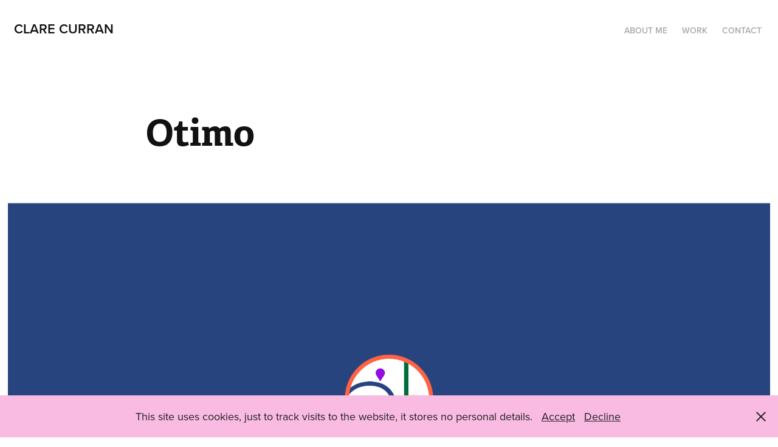

--- FILE ---
content_type: text/html; charset=utf-8
request_url: https://clarecurran.co.uk/otimo
body_size: 6701
content:
<!DOCTYPE HTML>
<html lang="en-US">
<head>
  <meta charset="UTF-8" />
  <meta name="viewport" content="width=device-width, initial-scale=1" />
      <meta name="keywords"  content="design,digital,UX,UI,CSS,HTML,branding,GV sprints,mentoring,prototyping" />
      <meta name="description"  content="Senior Creative with over 20 years experience working in digital. Specialties: UX / UI Design (multi-language, cross platform), prototyping, CSS, HTML, motion graphics, branding, typography, GV sprints, leading multidisciplinary teams and mentoring." />
      <meta name="twitter:card"  content="summary_large_image" />
      <meta name="twitter:site"  content="@AdobePortfolio" />
      <meta  property="og:title" content="clare curran - Otimo" />
      <meta  property="og:description" content="Senior Creative with over 20 years experience working in digital. Specialties: UX / UI Design (multi-language, cross platform), prototyping, CSS, HTML, motion graphics, branding, typography, GV sprints, leading multidisciplinary teams and mentoring." />
      <meta  property="og:image" content="https://cdn.myportfolio.com/02b356777fc9e4f5e0300120279218ec/9689d7fb-3ee8-418b-83de-380be32411d7_rwc_270x0x1381x1080x1381.png?h=28770180213484ea66e655543ea567c4" />
        <link rel="icon" href="https://cdn.myportfolio.com/02b356777fc9e4f5e0300120279218ec/8f7a8517-b471-4e27-a037-eca281d9175f_carw_1x1x32.png?h=0cc175cb569f6e80f341af26aa9e5ac1" />
      <link rel="stylesheet" href="/dist/css/main.css" type="text/css" />
      <link rel="stylesheet" href="https://cdn.myportfolio.com/02b356777fc9e4f5e0300120279218ec/717829a48b5fad64747b7bf2f577ae731741858237.css?h=f27ea5c28b4eb651f3fbd9bee0987ad9" type="text/css" />
    <link rel="canonical" href="https://clarecurran.co.uk/otimo" />
      <title>clare curran - Otimo</title>
    <script type="text/javascript" src="//use.typekit.net/ik/[base64].js?cb=35f77bfb8b50944859ea3d3804e7194e7a3173fb" async onload="
    try {
      window.Typekit.load();
    } catch (e) {
      console.warn('Typekit not loaded.');
    }
    "></script>
</head>
  <body class="transition-enabled">  <div class='page-background-video page-background-video-with-panel'>
  </div>
  <div class="js-responsive-nav">
    <div class="responsive-nav">
      <div class="close-responsive-click-area js-close-responsive-nav">
        <div class="close-responsive-button"></div>
      </div>
          <div class="nav-container">
            <nav data-hover-hint="nav">
      <div class="page-title">
        <a href="/about-me" >About me</a>
      </div>
                <div class="gallery-title"><a href="/work" >Work</a></div>
      <div class="page-title">
        <a href="/contact" >Contact</a>
      </div>
            </nav>
          </div>
    </div>
  </div>
  <div class="site-wrap cfix js-site-wrap">
    <div class="site-container">
      <div class="site-content e2e-site-content">
        <header class="site-header">
          <div class="logo-container">
              <div class="logo-wrap" data-hover-hint="logo">
                    <div class="logo e2e-site-logo-text logo-text  ">
    <a href="/work" class="preserve-whitespace">clare curran</a>

</div>
              </div>
  <div class="hamburger-click-area js-hamburger">
    <div class="hamburger">
      <i></i>
      <i></i>
      <i></i>
    </div>
  </div>
          </div>
              <div class="nav-container">
                <nav data-hover-hint="nav">
      <div class="page-title">
        <a href="/about-me" >About me</a>
      </div>
                <div class="gallery-title"><a href="/work" >Work</a></div>
      <div class="page-title">
        <a href="/contact" >Contact</a>
      </div>
                </nav>
              </div>
        </header>
        <main>
  <div class="page-container" data-context="page.page.container" data-hover-hint="pageContainer">
    <section class="page standard-modules">
        <header class="page-header content" data-context="pages" data-identity="id:p63456163d582017be8afa95e40615e4df9785fe2e5ece46b5b5a6" data-hover-hint="pageHeader" data-hover-hint-id="p63456163d582017be8afa95e40615e4df9785fe2e5ece46b5b5a6">
            <h1 class="title preserve-whitespace e2e-site-logo-text">Otimo</h1>
            <p class="description"></p>
        </header>
      <div class="page-content js-page-content" data-context="pages" data-identity="id:p63456163d582017be8afa95e40615e4df9785fe2e5ece46b5b5a6">
        <div id="project-canvas" class="js-project-modules modules content">
          <div id="project-modules">
              
              <div class="project-module module image project-module-image js-js-project-module"  style="padding-top: px;
padding-bottom: px;
">

  

  
     <div class="js-lightbox" data-src="https://cdn.myportfolio.com/02b356777fc9e4f5e0300120279218ec/13c4cdcb-2743-490d-9bf3-b183da1787ca.png?h=27eee9cc48854b14bb13f371f74af764">
           <img
             class="js-lazy e2e-site-project-module-image"
             src="[data-uri]"
             data-src="https://cdn.myportfolio.com/02b356777fc9e4f5e0300120279218ec/13c4cdcb-2743-490d-9bf3-b183da1787ca_rw_1920.png?h=9239e84b93c35a416f9b2342433016a9"
             data-srcset="https://cdn.myportfolio.com/02b356777fc9e4f5e0300120279218ec/13c4cdcb-2743-490d-9bf3-b183da1787ca_rw_600.png?h=e6f7d2166dcc1bb9536103456326730e 600w,https://cdn.myportfolio.com/02b356777fc9e4f5e0300120279218ec/13c4cdcb-2743-490d-9bf3-b183da1787ca_rw_1200.png?h=419a13aded82f59eec101aee6c152fc6 1200w,https://cdn.myportfolio.com/02b356777fc9e4f5e0300120279218ec/13c4cdcb-2743-490d-9bf3-b183da1787ca_rw_1920.png?h=9239e84b93c35a416f9b2342433016a9 1920w,"
             data-sizes="(max-width: 1920px) 100vw, 1920px"
             width="1920"
             height="0"
             style="padding-bottom: 56.17%; background: rgba(0, 0, 0, 0.03)"
             
           >
     </div>
  

</div>

              
              
              
              
              
              
              
              
              
              
              
              
              
              <div class="project-module module text project-module-text align- js-project-module e2e-site-project-module-text">
  <div class="rich-text js-text-editable module-text"><div style="text-align:center;" class="caption">Otimo brand</div></div>
</div>

              
              
              
              
              
              
              
              
              
              <div class="project-module module text project-module-text align- js-project-module e2e-site-project-module-text">
  <div class="rich-text js-text-editable module-text"><div class="sub-title"><span style="font-family:vcsm; font-weight:700;"><span style="color:#000000;" class="texteditor-inline-color">Otimo<br></span></span><span style="color:#000000;" class="texteditor-inline-color"><span style="font-family:vcsm; font-weight:400;">Driving tracker to aid learner drivers with driving practice in build up to taking their theory and practical driving test. Aim to help with quicker and more successful pass rates, giving learner drivers key insights into their performance to help make improvements.</span></span><br></div></div>
</div>

              
              
              
              
              
              
              
              
              
              <div class="project-module module text project-module-text align- js-project-module e2e-site-project-module-text">
  <div class="rich-text js-text-editable module-text"><div><div class="main-text"><span style="font-family:vcsm; font-weight:700;"><span style="color:#000000;" class="texteditor-inline-color"><span style="font-size:26px;" class="texteditor-inline-fontsize">Contribution<br></span></span></span><span style="color:#000000;" class="texteditor-inline-color"><span style="font-size:18px;" class="texteditor-inline-fontsize">As design lead my main contribution is ideation and prototype design for an MVP to be tested for proof of concept, through to an iteratively produced platform for learner drivers to improve performance and increase success rates. Collaborating with a Product Manager, Founder and a team of Engineers to create a viable solution through short iterative sprints.</span></span></div><div class="main-text"><span style="color:#000000;" class="texteditor-inline-color"><span style="font-size:18px;" class="texteditor-inline-fontsize">As lead designer I also built the Otimo brand with a lean approach, creating and developing concepts and defining the values for the company. </span></span></div><div class="main-text"><span style="color:#000000;" class="texteditor-inline-color"><span style="font-size:18px;" class="texteditor-inline-fontsize">Other contributions include, supporting marketing on any marketing collateral as well as website design.</span></span><span style="color:#000000;" class="texteditor-inline-color"><span style="font-size:18px;" class="texteditor-inline-fontsize"></span></span></div><div style="line-height:34px;" class="texteditor-inline-lineheight"><div style="line-height:34px;" class="main-text"><span style="font-size:26px;" class="texteditor-inline-fontsize"><span style="color:#000000;" class="texteditor-inline-color"><span style="font-family:vcsm; font-weight:700;">Skills<br></span></span></span><span style="font-size:18px;" class="texteditor-inline-fontsize"><span style="color:#000000;" class="texteditor-inline-color">Wireframing, prototyping. App UI design, working to the lean methodology in design sprints, liaising with product team and key stakeholders. Creating brand logo and collateral, website and marketing materials.</span></span><span style="font-size:18px;" class="texteditor-inline-fontsize"><span style="color:#000000;" class="texteditor-inline-color"></span></span><br></div><div style="line-height:34px;" class="main-text"><span style="font-size:26px;" class="texteditor-inline-fontsize"><span style="font-family:vcsm; font-weight:700;"><span style="color:#000000;" class="texteditor-inline-color">Challenges<br></span></span></span><span style="font-size:18px;" class="texteditor-inline-fontsize"><span style="color:#000000;" class="texteditor-inline-color">Displaying data captured from routes driven in a seamless pattern that users can understand. Retaining users with habit building behaviours.</span></span><br></div><div style="line-height:34px;" class="main-text"><span style="font-size:26px;" class="texteditor-inline-fontsize"><span style="font-family:vcsm; font-weight:700;"><span style="color:#000000;" class="texteditor-inline-color">Learnings<br></span></span></span><span style="font-size:18px;" class="texteditor-inline-fontsize"><span style="color:#000000;" class="texteditor-inline-color">Difficult to convince key stakeholders about the iterative process of design, the value of user feedback and creating unique solution to current competitors to make Otimo stand out.  </span></span><br></div><div style="line-height:34px;" class="main-text"><span style="font-size:26px;" class="texteditor-inline-fontsize"><span style="font-family:vcsm; font-weight:700;"><span style="color:#000000;" class="texteditor-inline-color">Key design tasks<br></span></span></span><span style="font-size:18px;" class="texteditor-inline-fontsize"><span style="color:#000000;" class="texteditor-inline-color">Ideation<br>Architecture / sitemap<br>Sketching / crazy 8’s<br>Iterative prototyping<br>UI design<br>Brand design and development<br>Website design</span></span><br></div></div></div></div>
</div>

              
              
              
              
              
              
              
              
              
              <div class="project-module module text project-module-text align- js-project-module e2e-site-project-module-text">
  <div class="rich-text js-text-editable module-text"><div class="main-text"><span style="font-family:vcsm; font-weight:700;"><span style="color:#000000;" class="texteditor-inline-color"><span style="font-size:26px;" class="texteditor-inline-fontsize">Ideation / Crazy 8’s / Sketching / Wireframes</span></span></span></div></div>
</div>

              
              
              
              
              
              <div class="project-module module image project-module-image js-js-project-module"  style="padding-top: px;
padding-bottom: px;
">

  

  
     <div class="js-lightbox" data-src="https://cdn.myportfolio.com/02b356777fc9e4f5e0300120279218ec/0f9ed512-c63f-4b30-8692-7c30eab1f5e8.png?h=b824f5ec459ac604b4f889d6293591b1">
           <img
             class="js-lazy e2e-site-project-module-image"
             src="[data-uri]"
             data-src="https://cdn.myportfolio.com/02b356777fc9e4f5e0300120279218ec/0f9ed512-c63f-4b30-8692-7c30eab1f5e8_rw_1920.png?h=d4e9c9b4b306e6101f66ec403ae23dbb"
             data-srcset="https://cdn.myportfolio.com/02b356777fc9e4f5e0300120279218ec/0f9ed512-c63f-4b30-8692-7c30eab1f5e8_rw_600.png?h=8da621a96aae412f84a22bda562a2b21 600w,https://cdn.myportfolio.com/02b356777fc9e4f5e0300120279218ec/0f9ed512-c63f-4b30-8692-7c30eab1f5e8_rw_1200.png?h=cced7502a27c248a92426d1323bcfbb3 1200w,https://cdn.myportfolio.com/02b356777fc9e4f5e0300120279218ec/0f9ed512-c63f-4b30-8692-7c30eab1f5e8_rw_1920.png?h=d4e9c9b4b306e6101f66ec403ae23dbb 1920w,"
             data-sizes="(max-width: 1920px) 100vw, 1920px"
             width="1920"
             height="0"
             style="padding-bottom: 38.5%; background: rgba(0, 0, 0, 0.03)"
             
           >
     </div>
  

</div>

              
              
              
              
              
              
              
              
              
              
              
              
              
              <div class="project-module module text project-module-text align- js-project-module e2e-site-project-module-text">
  <div class="rich-text js-text-editable module-text"><div class="main-text"><span style="font-family:vcsm; font-weight:700;"><span style="color:#000000;" class="texteditor-inline-color"><span style="font-size:26px;" class="texteditor-inline-fontsize">Iterative Prototyping</span></span></span></div></div>
</div>

              
              
              
              
              
              <div class="project-module module image project-module-image js-js-project-module"  style="padding-top: px;
padding-bottom: px;
">

  

  
     <div class="js-lightbox" data-src="https://cdn.myportfolio.com/02b356777fc9e4f5e0300120279218ec/80fc56d3-9b93-4a10-a79f-05c328fd74e6.png?h=b72e835c62923f12a0e1858b58e3412d">
           <img
             class="js-lazy e2e-site-project-module-image"
             src="[data-uri]"
             data-src="https://cdn.myportfolio.com/02b356777fc9e4f5e0300120279218ec/80fc56d3-9b93-4a10-a79f-05c328fd74e6_rw_1920.png?h=84ce33decab1f9b2daeb10e0a064d2f8"
             data-srcset="https://cdn.myportfolio.com/02b356777fc9e4f5e0300120279218ec/80fc56d3-9b93-4a10-a79f-05c328fd74e6_rw_600.png?h=ce30f3010d9b24fb5ff73af2bcefe44e 600w,https://cdn.myportfolio.com/02b356777fc9e4f5e0300120279218ec/80fc56d3-9b93-4a10-a79f-05c328fd74e6_rw_1200.png?h=316c2305ee1d8355a6aa5058f477801e 1200w,https://cdn.myportfolio.com/02b356777fc9e4f5e0300120279218ec/80fc56d3-9b93-4a10-a79f-05c328fd74e6_rw_1920.png?h=84ce33decab1f9b2daeb10e0a064d2f8 1920w,"
             data-sizes="(max-width: 1920px) 100vw, 1920px"
             width="1920"
             height="0"
             style="padding-bottom: 44.67%; background: rgba(0, 0, 0, 0.03)"
             
           >
     </div>
  

</div>

              
              
              
              
              
              
              
              
              
              
              
              
              
              <div class="project-module module text project-module-text align- js-project-module e2e-site-project-module-text">
  <div class="rich-text js-text-editable module-text"><div class="main-text"><span class="texteditor-inline-color" style="color:#000000;"><span style="font-family:vcsm;font-weight:700;"><span class="texteditor-inline-fontsize" style="font-size:26px;">UI Design</span></span></span></div></div>
</div>

              
              
              
              
              
              <div class="project-module module image project-module-image js-js-project-module"  style="padding-top: px;
padding-bottom: px;
">

  

  
     <div class="js-lightbox" data-src="https://cdn.myportfolio.com/02b356777fc9e4f5e0300120279218ec/37a85c63-df80-4415-b285-248aba90cbed.png?h=91a09c247d19752120dd2fc4b53d82d5">
           <img
             class="js-lazy e2e-site-project-module-image"
             src="[data-uri]"
             data-src="https://cdn.myportfolio.com/02b356777fc9e4f5e0300120279218ec/37a85c63-df80-4415-b285-248aba90cbed_rw_1920.png?h=17571a9b5026c25aca98754e6d8ceec4"
             data-srcset="https://cdn.myportfolio.com/02b356777fc9e4f5e0300120279218ec/37a85c63-df80-4415-b285-248aba90cbed_rw_600.png?h=e28ad671cc2a06e5214834dfc79ae3cd 600w,https://cdn.myportfolio.com/02b356777fc9e4f5e0300120279218ec/37a85c63-df80-4415-b285-248aba90cbed_rw_1200.png?h=5013e9ce256680fcf32f7488467e75d3 1200w,https://cdn.myportfolio.com/02b356777fc9e4f5e0300120279218ec/37a85c63-df80-4415-b285-248aba90cbed_rw_1920.png?h=17571a9b5026c25aca98754e6d8ceec4 1920w,"
             data-sizes="(max-width: 1920px) 100vw, 1920px"
             width="1920"
             height="0"
             style="padding-bottom: 44.83%; background: rgba(0, 0, 0, 0.03)"
             
           >
     </div>
  

</div>

              
              
              
              
              
              
              
              
          </div>
        </div>
      </div>
    </section>
        <section class="back-to-top" data-hover-hint="backToTop">
          <a href="#"><span class="arrow">&uarr;</span><span class="preserve-whitespace">Back to Top</span></a>
        </section>
        <a class="back-to-top-fixed js-back-to-top back-to-top-fixed-with-panel" data-hover-hint="backToTop" data-hover-hint-placement="top-start" href="#">
          <svg version="1.1" id="Layer_1" xmlns="http://www.w3.org/2000/svg" xmlns:xlink="http://www.w3.org/1999/xlink" x="0px" y="0px"
           viewBox="0 0 26 26" style="enable-background:new 0 0 26 26;" xml:space="preserve" class="icon icon-back-to-top">
          <g>
            <path d="M13.8,1.3L21.6,9c0.1,0.1,0.1,0.3,0.2,0.4c0.1,0.1,0.1,0.3,0.1,0.4s0,0.3-0.1,0.4c-0.1,0.1-0.1,0.3-0.3,0.4
              c-0.1,0.1-0.2,0.2-0.4,0.3c-0.2,0.1-0.3,0.1-0.4,0.1c-0.1,0-0.3,0-0.4-0.1c-0.2-0.1-0.3-0.2-0.4-0.3L14.2,5l0,19.1
              c0,0.2-0.1,0.3-0.1,0.5c0,0.1-0.1,0.3-0.3,0.4c-0.1,0.1-0.2,0.2-0.4,0.3c-0.1,0.1-0.3,0.1-0.5,0.1c-0.1,0-0.3,0-0.4-0.1
              c-0.1-0.1-0.3-0.1-0.4-0.3c-0.1-0.1-0.2-0.2-0.3-0.4c-0.1-0.1-0.1-0.3-0.1-0.5l0-19.1l-5.7,5.7C6,10.8,5.8,10.9,5.7,11
              c-0.1,0.1-0.3,0.1-0.4,0.1c-0.2,0-0.3,0-0.4-0.1c-0.1-0.1-0.3-0.2-0.4-0.3c-0.1-0.1-0.1-0.2-0.2-0.4C4.1,10.2,4,10.1,4.1,9.9
              c0-0.1,0-0.3,0.1-0.4c0-0.1,0.1-0.3,0.3-0.4l7.7-7.8c0.1,0,0.2-0.1,0.2-0.1c0,0,0.1-0.1,0.2-0.1c0.1,0,0.2,0,0.2-0.1
              c0.1,0,0.1,0,0.2,0c0,0,0.1,0,0.2,0c0.1,0,0.2,0,0.2,0.1c0.1,0,0.1,0.1,0.2,0.1C13.7,1.2,13.8,1.2,13.8,1.3z"/>
          </g>
          </svg>
        </a>
  </div>
              <footer class="site-footer" data-hover-hint="footer">
                  <div class="social pf-footer-social" data-context="theme.footer" data-hover-hint="footerSocialIcons">
                    <ul>
                            <li>
                              <a href="http://twitter.com/tweeclare" target="_blank">
                                <svg xmlns="http://www.w3.org/2000/svg" xmlns:xlink="http://www.w3.org/1999/xlink" version="1.1" x="0px" y="0px" viewBox="-8 -3 35 24" xml:space="preserve" class="icon"><path d="M10.4 7.4 16.9 0h-1.5L9.7 6.4 5.2 0H0l6.8 9.7L0 17.4h1.5l5.9-6.8 4.7 6.8h5.2l-6.9-10ZM8.3 9.8l-.7-1-5.5-7.6h2.4l4.4 6.2.7 1 5.7 8h-2.4L8.3 9.8Z"/></svg>
                              </a>
                            </li>
                            <li>
                              <a href="http://instagram.com/letmedoodlethatforyou" target="_blank">
                                <svg version="1.1" id="Layer_1" xmlns="http://www.w3.org/2000/svg" xmlns:xlink="http://www.w3.org/1999/xlink" viewBox="0 0 30 24" style="enable-background:new 0 0 30 24;" xml:space="preserve" class="icon">
                                <g>
                                  <path d="M15,5.4c2.1,0,2.4,0,3.2,0c0.8,0,1.2,0.2,1.5,0.3c0.4,0.1,0.6,0.3,0.9,0.6c0.3,0.3,0.5,0.5,0.6,0.9
                                    c0.1,0.3,0.2,0.7,0.3,1.5c0,0.8,0,1.1,0,3.2s0,2.4,0,3.2c0,0.8-0.2,1.2-0.3,1.5c-0.1,0.4-0.3,0.6-0.6,0.9c-0.3,0.3-0.5,0.5-0.9,0.6
                                    c-0.3,0.1-0.7,0.2-1.5,0.3c-0.8,0-1.1,0-3.2,0s-2.4,0-3.2,0c-0.8,0-1.2-0.2-1.5-0.3c-0.4-0.1-0.6-0.3-0.9-0.6
                                    c-0.3-0.3-0.5-0.5-0.6-0.9c-0.1-0.3-0.2-0.7-0.3-1.5c0-0.8,0-1.1,0-3.2s0-2.4,0-3.2c0-0.8,0.2-1.2,0.3-1.5c0.1-0.4,0.3-0.6,0.6-0.9
                                    c0.3-0.3,0.5-0.5,0.9-0.6c0.3-0.1,0.7-0.2,1.5-0.3C12.6,5.4,12.9,5.4,15,5.4 M15,4c-2.2,0-2.4,0-3.3,0c-0.9,0-1.4,0.2-1.9,0.4
                                    c-0.5,0.2-1,0.5-1.4,0.9C7.9,5.8,7.6,6.2,7.4,6.8C7.2,7.3,7.1,7.9,7,8.7C7,9.6,7,9.8,7,12s0,2.4,0,3.3c0,0.9,0.2,1.4,0.4,1.9
                                    c0.2,0.5,0.5,1,0.9,1.4c0.4,0.4,0.9,0.7,1.4,0.9c0.5,0.2,1.1,0.3,1.9,0.4c0.9,0,1.1,0,3.3,0s2.4,0,3.3,0c0.9,0,1.4-0.2,1.9-0.4
                                    c0.5-0.2,1-0.5,1.4-0.9c0.4-0.4,0.7-0.9,0.9-1.4c0.2-0.5,0.3-1.1,0.4-1.9c0-0.9,0-1.1,0-3.3s0-2.4,0-3.3c0-0.9-0.2-1.4-0.4-1.9
                                    c-0.2-0.5-0.5-1-0.9-1.4c-0.4-0.4-0.9-0.7-1.4-0.9c-0.5-0.2-1.1-0.3-1.9-0.4C17.4,4,17.2,4,15,4L15,4L15,4z"/>
                                  <path d="M15,7.9c-2.3,0-4.1,1.8-4.1,4.1s1.8,4.1,4.1,4.1s4.1-1.8,4.1-4.1S17.3,7.9,15,7.9L15,7.9z M15,14.7c-1.5,0-2.7-1.2-2.7-2.7
                                    c0-1.5,1.2-2.7,2.7-2.7s2.7,1.2,2.7,2.7C17.7,13.5,16.5,14.7,15,14.7L15,14.7z"/>
                                  <path d="M20.2,7.7c0,0.5-0.4,1-1,1s-1-0.4-1-1s0.4-1,1-1S20.2,7.2,20.2,7.7L20.2,7.7z"/>
                                </g>
                                </svg>
                              </a>
                            </li>
                            <li>
                              <a href="http://clarencecoconut.tumblr.com" target="_blank">
                                <svg xmlns="http://www.w3.org/2000/svg" xmlns:xlink="http://www.w3.org/1999/xlink" version="1.1" id="Layer_1" viewBox="0 0 30 24" xml:space="preserve" class="icon"><path d="M18.74 16.78c-0.29 0.14-0.85 0.26-1.26 0.28c-1.25 0.03-1.49-0.9-1.5-1.58V10.5h3.14V8.08h-3.13V4 c0 0-2.25 0-2.29 0c-0.04 0-0.1 0.03-0.11 0.12c-0.13 1.25-0.7 3.43-3.08 4.31v2.07h1.58v5.23c0 1.8 1.3 4.3 4.7 4.3 c1.15-0.02 2.42-0.51 2.71-0.94L18.74 16.78z"/></svg>
                              </a>
                            </li>
                            <li>
                              <a href="https://medium.com/@tweeclare" target="_blank">
                                <svg version="1.1" id="Layer_1" xmlns="http://www.w3.org/2000/svg" xmlns:xlink="http://www.w3.org/1999/xlink" viewBox="0 0 30 24" style="enable-background:new 0 0 30 24;" xml:space="preserve" class="icon">
                                <g>
                                  <path class="st0" d="M23.5,7.4C23.5,7.4,23.5,7.4,23.5,7.4L23.5,7.4l-5.2-2.6c0,0-0.1,0-0.1,0c0,0-0.1,0-0.1,0
                                    c-0.2,0-0.4,0.1-0.5,0.3l-3,4.8l3.7,6.1L23.5,7.4C23.5,7.5,23.5,7.4,23.5,7.4z"/>
                                  <polygon class="st0" points="13,8.8 13,14.3 17.9,16.7   "/>
                                  <path class="st0" d="M18.6,17.1l4,2c0.5,0.3,0.9,0.1,0.9-0.4V9L18.6,17.1z"/>
                                  <path class="st0" d="M12.1,7.4l-5-2.5C7,4.9,6.9,4.8,6.8,4.8C6.6,4.8,6.4,5,6.4,5.3v10.9c0,0.3,0.2,0.6,0.5,0.8l4.4,2.2
                                    c0.1,0.1,0.2,0.1,0.3,0.1c0.3,0,0.5-0.2,0.5-0.6L12.1,7.4C12.1,7.5,12.1,7.4,12.1,7.4z"/>
                                </g>
                                </svg>
                              </a>
                            </li>
                            <li>
                              <a href="https://vimeo.com/clarencecoconut" target="_blank">
                                <svg xmlns="http://www.w3.org/2000/svg" xmlns:xlink="http://www.w3.org/1999/xlink" version="1.1" id="Layer_1" viewBox="0 0 30 24" xml:space="preserve" class="icon"><path d="M23.99 7.7c-0.08 1.8-1.3 4.27-3.67 7.4c-2.45 3.27-4.52 4.9-6.21 4.9c-1.05 0-1.94-0.99-2.66-2.99 c-0.48-1.82-0.97-3.65-1.45-5.48C9.46 9.6 8.9 8.6 8.3 8.55c-0.13 0-0.61 0.29-1.41 0.87L6 8.3C6.89 7.5 7.8 6.7 8.6 5.9 c1.18-1.05 2.07-1.61 2.67-1.66c1.4-0.14 2.3 0.8 2.6 2.95c0.35 2.3 0.6 3.7 0.7 4.24c0.4 1.9 0.8 2.8 1.3 2.8 c0.38 0 0.94-0.61 1.7-1.84c0.75-1.22 1.16-2.16 1.21-2.79c0.11-1.06-0.3-1.59-1.21-1.59c-0.43 0-0.88 0.1-1.33 0.3 c0.88-2.98 2.58-4.43 5.07-4.34C23.23 4.1 24.1 5.3 24 7.7z"/></svg>
                              </a>
                            </li>
                            <li>
                              <a href="https://www.etsy.com/uk/shop/clarencecoconut" target="_blank">
                                <svg version="1.1" id="Layer_1" xmlns="http://www.w3.org/2000/svg" xmlns:xlink="http://www.w3.org/1999/xlink" x="0px" y="0px" viewBox="0 0 30 24" style="enable-background:new 0 0 30 24;" xml:space="preserve" class="icon"><path d="M12.7,5.6c0-0.2,0-0.3,0.4-0.3h5c0.9,0,1.3,0.7,1.7,2.1l0.3,1.1h0.8C21.1,5.4,21.2,4,21.2,4s-2.1,0.2-3.4,0.2h-6.4L8,4.1V5
                                  l1.2,0.2c0.8,0.2,1,0.3,1.1,1.1c0,0,0.1,2.2,0.1,5.8s-0.1,5.7-0.1,5.7c0,0.7-0.3,0.9-1.1,1L8,19.1V20l3.4-0.1h5.7
                                  c1.3,0,4.3,0.1,4.3,0.1c0.1-0.8,0.5-4.3,0.6-4.7h-0.8l-0.8,1.9c-0.7,1.5-1.7,1.6-2.7,1.6h-3.2c-1.1,0-1.6-0.4-1.6-1.4v-5
                                  c0,0,2.4,0,3.2,0.1c0.6,0,1,0.2,1.2,1.1l0.3,1.1h0.9l-0.1-2.8l0.1-2.9h-0.9l-0.3,1.3c-0.2,0.8-0.3,1-1.2,1.1
                                  c-1.1,0.1-3.2,0.1-3.2,0.1V5.6z"/></svg>
                              </a>
                            </li>
                    </ul>
                  </div>
                <div class="footer-text">
                  Powered by <a href="http://portfolio.adobe.com" target="_blank">Adobe Portfolio</a>
                </div>
              </footer>
        </main>
      </div>
    </div>
  </div>
  <div class="cookie-banner js-cookie-banner">
    <p>This site uses cookies, just to track visits to the website, it stores no personal details.
      <a class="consent-link" href="#">Accept</a>
      <a class="decline-link" href="#">Decline</a>
    </p>
    <svg xmlns="http://www.w3.org/2000/svg" viewBox="-6458 -2604 16 16" class='close-btn'>
      <g id="Group_1479" data-name="Group 1479" transform="translate(-8281.367 -3556.368)">
        <rect id="Rectangle_6401" data-name="Rectangle 6401" class="stroke" width="1.968" height="20.66" transform="translate(1823.367 953.759) rotate(-45)"/>
        <rect id="Rectangle_6402" data-name="Rectangle 6402" class="stroke" width="1.968" height="20.66" transform="translate(1824.758 968.368) rotate(-135)"/>
      </g>
    </svg>
  </div>
</body>
<script type="text/javascript">
  // fix for Safari's back/forward cache
  window.onpageshow = function(e) {
    if (e.persisted) { window.location.reload(); }
  };
</script>
  <script type="text/javascript">var __config__ = {"page_id":"p63456163d582017be8afa95e40615e4df9785fe2e5ece46b5b5a6","theme":{"name":"geometric"},"pageTransition":true,"linkTransition":true,"disableDownload":false,"localizedValidationMessages":{"required":"This field is required","Email":"This field must be a valid email address"},"lightbox":{"enabled":true,"color":{"opacity":0.94,"hex":"#fff"}},"cookie_banner":{"enabled":true,"color":{"text":"#212121","bg":"#F9BBE2"}}};</script>
  <script type="text/javascript" src="/site/translations?cb=35f77bfb8b50944859ea3d3804e7194e7a3173fb"></script>
  <script type="text/javascript" src="/dist/js/main.js?cb=35f77bfb8b50944859ea3d3804e7194e7a3173fb"></script>
</html>
